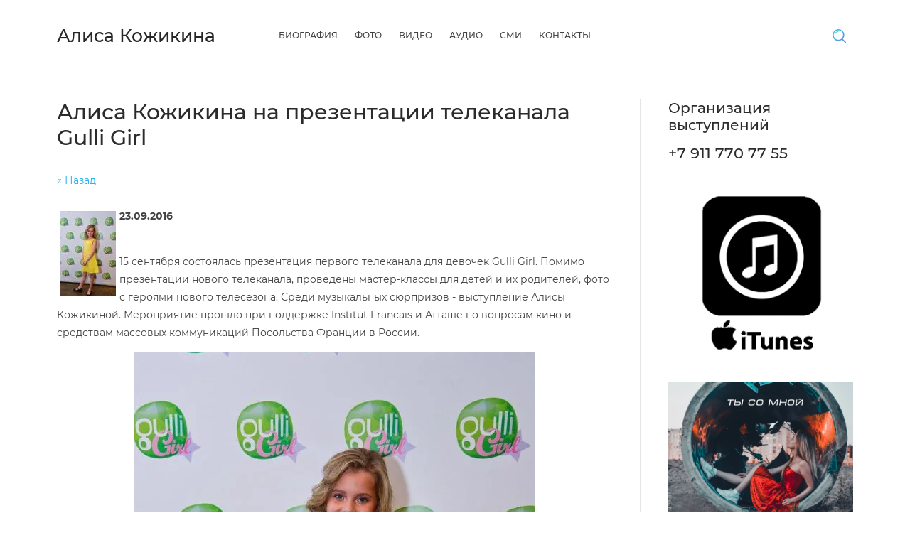

--- FILE ---
content_type: text/html; charset=utf-8
request_url: https://alisa-kozhikina.ru/news/news_post/alisa-kozhikina-na-prezentatsii-telekanala-gulli-girl
body_size: 6983
content:
                       <!doctype html>
 
<html lang="ru">
	 
	<head>
		 
		<meta charset="utf-8">
		 
		<meta name="robots" content="all"/>
		 <title>Алиса Кожикина на презентации телеканала Gulli Girl</title> 
		<meta name="description" content="Алиса Кожикина на презентации телеканала Gulli Girl">
		 
		<meta name="keywords" content="Алиса Кожикина на презентации телеканала Gulli Girl">
		 
		<meta name="SKYPE_TOOLBAR" content="SKYPE_TOOLBAR_PARSER_COMPATIBLE">
		<meta name="viewport" content="width=device-width, height=device-height, initial-scale=1.0, maximum-scale=1.0, user-scalable=no">
		 
		<meta name="msapplication-tap-highlight" content="no"/>
		 
		<meta name="format-detection" content="telephone=no">
		 
		<meta http-equiv="x-rim-auto-match" content="none">
		 
		<!--  -->
		<link rel="stylesheet" href="/g/css/styles_articles_tpl.css">
		 
		<link rel="stylesheet" href="/t/v103/images/css/styles.css">
		 
		<link rel="stylesheet" href="/t/v103/images/css/designblock.scss.css">
		 
		<link rel="stylesheet" href="/t/v103/images/css/s3_styles.scss.css">
		 
		<script src="/g/libs/jquery/1.10.2/jquery.min.js"></script>
		 
		<script src="/g/s3/misc/adaptiveimage/1.0.0/adaptiveimage.js"></script>
		 <meta name="yandex-verification" content="9c66c7edc6a026e4" />
<meta name="yandex-verification" content="9c66c7edc6a026e4" />
<meta name="google-site-verification" content="adqfsv92cr0sdPy82cJcJe3ocLuOcbSSJ3sHesjfWA4" />

            <!-- 46b9544ffa2e5e73c3c971fe2ede35a5 -->
            <script src='/shared/s3/js/lang/ru.js'></script>
            <script src='/shared/s3/js/common.min.js'></script>
        <link rel='stylesheet' type='text/css' href='/shared/s3/css/calendar.css' /><link rel='stylesheet' type='text/css' href='/shared/highslide-4.1.13/highslide.min.css'/>
<script type='text/javascript' src='/shared/highslide-4.1.13/highslide.packed.js'></script>
<script type='text/javascript'>
hs.graphicsDir = '/shared/highslide-4.1.13/graphics/';
hs.outlineType = null;
hs.showCredits = false;
hs.lang={cssDirection:'ltr',loadingText:'Загрузка...',loadingTitle:'Кликните чтобы отменить',focusTitle:'Нажмите чтобы перенести вперёд',fullExpandTitle:'Увеличить',fullExpandText:'Полноэкранный',previousText:'Предыдущий',previousTitle:'Назад (стрелка влево)',nextText:'Далее',nextTitle:'Далее (стрелка вправо)',moveTitle:'Передвинуть',moveText:'Передвинуть',closeText:'Закрыть',closeTitle:'Закрыть (Esc)',resizeTitle:'Восстановить размер',playText:'Слайд-шоу',playTitle:'Слайд-шоу (пробел)',pauseText:'Пауза',pauseTitle:'Приостановить слайд-шоу (пробел)',number:'Изображение %1/%2',restoreTitle:'Нажмите чтобы посмотреть картинку, используйте мышь для перетаскивания. Используйте клавиши вперёд и назад'};</script>

<!--s3_require-->
<link rel="stylesheet" href="/g/basestyle/1.0.1/user/user.css" type="text/css"/>
<link rel="stylesheet" href="/g/basestyle/1.0.1/user/user.blue.css" type="text/css"/>
<script type="text/javascript" src="/g/basestyle/1.0.1/user/user.js"></script>
<!--/s3_require-->

		<link href="/g/s3/anketa2/1.0.0/css/jquery-ui.css" rel="stylesheet" type="text/css"/>
		 
		<script src="/g/libs/jqueryui/1.10.0/jquery-ui.min.js" type="text/javascript"></script>
		 		<script src="/g/s3/anketa2/1.0.0/js/jquery.ui.datepicker-ru.js"></script>
		 
		<script src="/g/libs/jquery-bxslider/4.1.2/jquery.bxslider.min.js" type="text/javascript"></script>
		 
		<link rel="stylesheet" href="/g/libs/jquery-popover/0.0.3/jquery.popover.css">
		 
		<script src="/g/libs/jquery-popover/0.0.3/jquery.popover.min.js" type="text/javascript"></script>
		 
		<script src="/g/s3/misc/form/1.2.0/s3.form.js" type="text/javascript"></script>
		 
		<link rel="stylesheet" href="/g/libs/photoswipe/4.1.0/photoswipe.css">
		 
		<link rel="stylesheet" href="/g/libs/photoswipe/4.1.0/default-skin/default-skin.css">
		 
		<script type="text/javascript" src="/g/libs/photoswipe/4.1.0/photoswipe.min.js"></script>
		 
		<script type="text/javascript" src="/g/libs/photoswipe/4.1.0/photoswipe-ui-default.min.js"></script>
		  
		<script type="text/javascript" src="/t/v103/images/js/main.js"></script>
		  
		<!--[if lt IE 10]> <script src="/g/libs/ie9-svg-gradient/0.0.1/ie9-svg-gradient.min.js"></script> <script src="/g/libs/jquery-placeholder/2.0.7/jquery.placeholder.min.js"></script> <script src="/g/libs/jquery-textshadow/0.0.1/jquery.textshadow.min.js"></script> <script src="/g/s3/misc/ie/0.0.1/ie.js"></script> <![endif]-->
		<!--[if lt IE 9]> <script src="/g/libs/html5shiv/html5.js"></script> <![endif]-->
		   
	</head>
	 
	<body>
		 
		<div class="wrapper editorElement layer-type-wrapper" >
			  <div class="side-panel side-panel-16 widget-type-side_panel editorElement layer-type-widget widget-10" data-layers="['widget-7':['tablet-landscape':'inSide','tablet-portrait':'inSide','mobile-landscape':'inSide','mobile-portrait':'inSide'],'widget-8':['tablet-landscape':'onTop','tablet-portrait':'onTop','mobile-landscape':'onTop','mobile-portrait':'onTop'],'widget-11':['tablet-landscape':'inSide','tablet-portrait':'inSide','mobile-landscape':'inSide','mobile-portrait':'inSide']]" data-phantom="0" data-position="left">
	<div class="side-panel-top">
		<div class="side-panel-button">
			<span class="side-panel-button-icon">
				<span class="side-panel-button-icon-line"></span>
				<span class="side-panel-button-icon-line"></span>
				<span class="side-panel-button-icon-line"></span>
			</span>
		</div>
		<div class="side-panel-top-inner" ></div>
	</div>
	<div class="side-panel-mask"></div>
	<div class="side-panel-content">
		<div class="side-panel-close"></div>		<div class="side-panel-content-inner"></div>
	</div>
</div>   
			<div class="editorElement layer-type-block ui-droppable block-2" >
				<div class="editorElement layer-type-block ui-droppable block-5" >
					<div class="layout column layout_13" >
						<div class="editorElement layer-type-block ui-droppable block-6" >
							<div class="site-name-14 widget-8 widget-type-site_name editorElement layer-type-widget">
								 <a href="http://alisa-kozhikina.ru"> 						 						 						<div class="sn-wrap">   
								<div class="sn-text">
									<div class="align-elem">
										Алиса Кожикина
									</div>
								</div>
								  
							</div>
							 </a> 
					</div>
					<div class="site-description widget-9 widget-type-site_description editorElement layer-type-widget">
						 
						<div class="align-elem">
							
						</div>
						 
					</div>
				</div>
			</div>
			<div class="layout column layout_51" >
				<div class="editorElement layer-type-block ui-droppable block-20" >
					<div class="layout column layout_12" >
						<div class="widget-7 horizontal menu-12 wm-widget-menu widget-type-menu_horizontal editorElement layer-type-widget" data-screen-button="more" data-responsive-tl="button" data-responsive-tp="button" data-responsive-ml="columned" data-more-text="..." data-child-icons="0">
							 
							<div class="menu-button">
								Меню
							</div>
							 
							<div class="menu-scroll">
								   <ul><li class="menu-item"><a href="/about" ><span class="menu-item-text">Биография</span></a></li><li class="menu-item"><a href="/photo" ><span class="menu-item-text">Фото</span></a></li><li class="menu-item"><a href="/video" ><span class="menu-item-text">Видео</span></a></li><li class="menu-item"><a href="/audio" ><span class="menu-item-text">Аудио</span></a></li><li class="menu-item"><a href="/smi" ><span class="menu-item-text">СМИ</span></a></li><li class="menu-item"><a href="/contacts-1" ><span class="menu-item-text">Контакты</span></a></li></ul> 
							</div>
							 
						</div>
					</div>
					<div class="layout column layout_17" >
						  <div class="widget-11 search-17 wm-search widget-type-search editorElement layer-type-widget"
	 data-setting-type="slide"
	 data-setting-animate="1"
	 data-setting-animate_list="1,0,0,0,0"
		>
	<form class="wm-search-inner" method="get" action="/search">
		<input size="1" class="wm-input-default" placeholder="поиск по сайту" type="text" name="search" value="">
		<button class="wm-input-default" type="submit"></button>
	<re-captcha data-captcha="recaptcha"
     data-name="captcha"
     data-sitekey="6LcYvrMcAAAAAKyGWWuW4bP1De41Cn7t3mIjHyNN"
     data-lang="ru"
     data-rsize="invisible"
     data-type="image"
     data-theme="light"></re-captcha></form>
</div>  
					</div>
				</div>
			</div>
		</div>
	</div>
	    
	<div class="editorElement layer-type-block ui-droppable block-8" >
		<div class="layout column layout_54" >
			<div class="editorElement layer-type-block ui-droppable block-21" >
				<h1 class="h1 widget-32 widget-type-h1 editorElement layer-type-widget">
					Алиса Кожикина на презентации телеканала Gulli Girl
				</h1>
				<article class="content-53 content widget-33 widget-type-content editorElement layer-type-widget"><style type="text/css">
.n-thumb {float:left; margin:5px;}
</style>

  
  <a href="/news">&laquo; Назад</a><br /><br />


  <div>
    <img src="/thumb/2/dWEJy8M1umaSaSE6o-grNQ/120r120/d/i1e1_svuqcu.jpg" class="n-thumb" alt="" />        
    <b>23.09.2016</b><br /><br />
        <p>15 сентября состоялась презентация первого телеканала для девочек Gulli Girl.&nbsp;Помимо презентации нового телеканала, проведены мастер-классы для детей и их родителей, фото с героями нового телесезона. Среди музыкальных сюрпризов - выступление Алисы Кожикиной. Мероприятие прошло при поддержке Institut Francais и Атташе по вопросам кино и средствам массовых коммуникаций Посольства Франции в России.</p>
<p><img alt="i1e1_svuqcu.jpg" src="/thumb/2/_U2X2TECoHkfOLAhJl2eqw/565r864/d/i1e1_svuqcu.jpg" style="border-width: 0px; display: block; margin-left: auto; margin-right: auto;" /></p>
                <!--
<br>====================================<br>
start DUMP for alias: <b>news_post</b><br>
====================================<br>
<pre>array(23) {
  [&quot;news_id&quot;]=&gt;
  string(7) &quot;8807861&quot;
  [&quot;lenta_id&quot;]=&gt;
  string(7) &quot;3541061&quot;
  [&quot;title&quot;]=&gt;
  string(87) &quot;Алиса Кожикина на презентации телеканала Gulli Girl&quot;
  [&quot;anonce&quot;]=&gt;
  string(154) &quot;&lt;p&gt;15 сентября состоялась презентация первого телеканала для девочек Gulli Girl.&lt;/p&gt;
&lt;p&gt;&amp;nbsp;&lt;/p&gt;&quot;
  [&quot;body&quot;]=&gt;
  string(905) &quot;&lt;p&gt;15 сентября состоялась презентация первого телеканала для девочек Gulli Girl.&amp;nbsp;Помимо презентации нового телеканала, проведены мастер-классы для детей и их родителей, фото с героями нового телесезона. Среди музыкальных сюрпризов - выступление Алисы Кожикиной. Мероприятие прошло при поддержке Institut Francais и Атташе по вопросам кино и средствам массовых коммуникаций Посольства Франции в России.&lt;/p&gt;
&lt;p&gt;&lt;img alt=&quot;i1e1_svuqcu.jpg&quot; src=&quot;/thumb/2/_U2X2TECoHkfOLAhJl2eqw/565r864/d/i1e1_svuqcu.jpg&quot; style=&quot;border-width: 0px; display: block; margin-left: auto; margin-right: auto;&quot; /&gt;&lt;/p&gt;&quot;
  [&quot;position&quot;]=&gt;
  string(1) &quot;0&quot;
  [&quot;modified&quot;]=&gt;
  string(19) &quot;2020-04-13 13:18:01&quot;
  [&quot;created&quot;]=&gt;
  string(19) &quot;2016-09-23 18:18:25&quot;
  [&quot;news_date&quot;]=&gt;
  string(10) &quot;1474643280&quot;
  [&quot;news_exp_date&quot;]=&gt;
  string(19) &quot;0000-00-00 00:00:00&quot;
  [&quot;image_id&quot;]=&gt;
  string(10) &quot;1041348261&quot;
  [&quot;json&quot;]=&gt;
  array(0) {
  }
  [&quot;json_large&quot;]=&gt;
  array(0) {
  }
  [&quot;expired&quot;]=&gt;
  string(1) &quot;0&quot;
  [&quot;image_filename&quot;]=&gt;
  string(15) &quot;i1e1_svuqcu.jpg&quot;
  [&quot;thumbnail&quot;]=&gt;
  string(57) &quot;/thumb/2/dWEJy8M1umaSaSE6o-grNQ/120r120/d/i1e1_svuqcu.jpg&quot;
  [&quot;seo_url_link&quot;]=&gt;
  string(95) &quot;https://alisa-kozhikina.ru/news/news_post/alisa-kozhikina-na-prezentatsii-telekanala-gulli-girl&quot;
  [&quot;my_folder_title&quot;]=&gt;
  string(87) &quot;Алиса Кожикина на презентации телеканала Gulli Girl&quot;
  [&quot;my_folder_description&quot;]=&gt;
  string(87) &quot;Алиса Кожикина на презентации телеканала Gulli Girl&quot;
  [&quot;my_folder_keywords&quot;]=&gt;
  string(87) &quot;Алиса Кожикина на презентации телеканала Gulli Girl&quot;
  [&quot;my_vendor_title&quot;]=&gt;
  string(87) &quot;Алиса Кожикина на презентации телеканала Gulli Girl&quot;
  [&quot;my_vendor_description&quot;]=&gt;
  string(87) &quot;Алиса Кожикина на презентации телеканала Gulli Girl&quot;
  [&quot;my_vendor_keywords&quot;]=&gt;
  string(87) &quot;Алиса Кожикина на презентации телеканала Gulli Girl&quot;
}
</pre>
<br>====================================<br>
end DUMP<br>====================================<br>
-->

        <br clear="all" />
  </div>
        




 
				</article>
			</div>
		</div>
		<div class="layout column layout_23" >
			<div class="editorElement layer-type-block ui-droppable block-9" >
				  	    
    
    
    
        
    		<div class="blocklist blocklist-21 widget-13 horizontal_mode widget-type-block_list editorElement layer-type-widget" data-slider="0,0,0,0,0" data-swipe="0,0,0,0,0" data-setting-mode="horizontal" data-setting-pause="4000" data-setting-auto="1" data-setting-controls="1,1,1,1,1" data-setting-pager="1,1,1,1,1" data-setting-pager_selector=".blocklist-21 .pager-wrap" data-setting-prev_selector=".blocklist-21 .prev" data-setting-next_selector=".blocklist-21 .next" data-setting-count="3,3,3,3,3" data-setting-columns="auto,1,1,1,1" data-setting-move="" data-setting-prev_text="" data-setting-next_text="" data-setting-auto_controls_selector=".blocklist-21 .auto_controls" data-setting-auto_controls="0,0,0,0,0" data-setting-autoControlsCombine="0" data_photo_swipe="0" item_id="21" data-setting-vertical_aligner="none">

            				<div class="header">
					<div class="header_text"><div class="align-elem">Организация выступлений</div></div>
                    
				</div>
                        				<div class="description"><div class="align-elem"><div class="align-elem" wm-editable="true">+7 911 770 77 55</div></div></div>
            			<div class="body-outer" data-columns="0,0,0,0,0">
				<div class="body">
					<div class="swipe-shadow-left"></div>
					<div class="swipe-shadow-right"></div>
					<div class="list"><div class="item-outer"><div class="item"><div class="image"><a href="https://itunes.apple.com/ru/album/ты-со-мной/1438105597"><span class="img-convert img-cover"><img src="/thumb/2/DeiVDhRLX89aYM_8pAwj1w/2940r/d/itunes.png" alt="8"></span></a><div class="image-inner"></div></div></div></div><div class="item-outer"><div class="item"><div class="image"><a href="https://itunes.apple.com/ru/album/ты-со-мной-single/1435780558"><span class="img-convert img-cover"><img src="/thumb/2/w2Z7dwsoh_TtxBa3LvEXBg/2940r/d/oblozhka_litsevaya.jpg" alt="Ты со мной"></span></a><div class="image-inner"></div></div></div></div><div class="item-outer"><div class="item"><div class="image"><a href="https://itunes.apple.com/ru/album/мы-так-нереальны-single/1435780903"><span class="img-convert img-cover"><img src="/thumb/2/kGhNGRTL8jbYjb09rrsmdA/2940r/d/my_tak_nerealny_dlya_itunes.jpg" alt="1"></span></a><div class="image-inner"></div></div></div></div><div class="item-outer"><div class="item"><div class="image"><a href="https://itunes.apple.com/ru/album/белый-герой-single/1435780673"><span class="img-convert img-cover"><img src="/thumb/2/PRwp2XqqEGowy-EMm6fxTw/2940r/d/belyy_geroy.png" alt="2"></span></a><div class="image-inner"></div></div></div></div></div>
				</div>
			</div>
                                			<div class="controls">
				<span class="prev"></span>
				<span class="next"></span>
			</div>
            
			<div class="bx-pager-wrap">
				<div class="bx-auto_controls">
                            			<div class="auto_controls"></div>
            
                            			<div class="pager-wrap"></div>
            
				</div>
			</div>

		</div>

        
      
				<div class="widget-15 widgetsocial-24 widget-type-social_links editorElement layer-type-widget">
					 <div class="soc-content">  <div class="soc-item ins"><a href="https://www.instagram.com/aliska_kozikina/" class="soc" target="_blank"><span class="wg-soc-title"><span class="align-elem">Личная страница Instagram</span></span></a></div><div class="soc-item vk"><a href="https://vk.com/id102436396" class="soc" target="_blank"><span class="wg-soc-title"><span class="align-elem">Личная страница ВКонтакте</span></span></a></div><div class="soc-item vk"><a href="https://vk.com/club43195289" class="soc" target="_blank"><span class="wg-soc-title"><span class="align-elem">Официальная группа Вконтакте</span></span></a></div><div class="soc-item youtube"><a href="https://www.youtube.com/channel/UCixUmQ_A-0mcMnRglZLkIcA" class="soc" target="_blank"><span class="wg-soc-title"><span class="align-elem">YouTube</span></span></a></div><div class="soc-item tw"><a href="https://twitter.com/alisa_kozhikina" class="soc" target="_blank"><span class="wg-soc-title"><span class="align-elem">Twitter</span></span></a></div></div>
</div>
</div>
</div>
</div>
<div class="editorElement layer-type-block ui-droppable block-10" >
	<div class="editorElement layer-type-block ui-droppable block-11" >
		<div class="editorElement layer-type-block ui-droppable block-19" >
			<div class="layout column layout_26" >
				  	    
    
    
    
        
    		<div class="blocklist blocklist-26 widget-16 horizontal_mode widget-type-block_list editorElement layer-type-widget" data-slider="0,0,0,0,0" data-swipe="0,0,0,0,0" data-setting-mode="horizontal" data-setting-pause="4000" data-setting-auto="1" data-setting-controls="1,1,1,1,1" data-setting-pager="1,1,1,1,1" data-setting-pager_selector=".blocklist-26 .pager-wrap" data-setting-prev_selector=".blocklist-26 .prev" data-setting-next_selector=".blocklist-26 .next" data-setting-count="3,3,3,3,3" data-setting-columns="3,3,auto,2,2" data-setting-move="" data-setting-prev_text="" data-setting-next_text="" data-setting-auto_controls_selector=".blocklist-26 .auto_controls" data-setting-auto_controls="0,0,0,0,0" data-setting-autoControlsCombine="0" data_photo_swipe="0" item_id="26" data-setting-vertical_aligner="none">

            				<div class="header">
					<div class="header_text"><div class="align-elem">НОВОЕ ВИДЕО</div></div>
                    
				</div>
                        			<div class="body-outer" data-columns="0,0,0,0,0">
				<div class="body">
					<div class="swipe-shadow-left"></div>
					<div class="swipe-shadow-right"></div>
					<div class="list"><div class="item-outer"><div class="item"><div class="text"><div class="align-elem"><iframe allow="accelerometer; autoplay; encrypted-media; gyroscope; picture-in-picture" allowfullscreen="" frameborder="0" height="315" scrolling="no" src="https://www.youtube.com/embed/kbt_BNuMKNk" width="560"></iframe>


<div id="" style="left: 20px; top: 20px;">&nbsp;</div></div></div></div></div></div>
				</div>
			</div>
                                			<div class="controls">
				<span class="prev"></span>
				<span class="next"></span>
			</div>
            
			<div class="bx-pager-wrap">
				<div class="bx-auto_controls">
                            			<div class="auto_controls"></div>
            
                            			<div class="pager-wrap"></div>
            
				</div>
			</div>

		</div>

        
      
			</div>
			<div class="layout column layout_28" >
				  
		
	<div class="editable_block-28 widget-17 editorElement layer-type-widget">
		<div class="header"><div class="align-elem">НОВЫЙ СИНГЛ</div></div>		<div class="body">
																																												<div class="image">
								
							
																	<span class="img-convert img-cover">
																																																																																									<img src="/thumb/2/Dx3iaX7zwduHTWn0LfSg8Q/580r/d/img_0199.jpg" alt="НОВЫЙ СИНГЛ">
																					
									</span>
																<div class="image-inner">
																																				</div>
							</div>
						
																											<div class="text"><div class="align-elem"><a href="https://whiteblue.muz.lc/obnimi_">Обними</a></div></div>
																																												
		</div>
	</div>

  
			</div>
		</div>
		<div class="widget-31 widgetsocial-49 widget-type-social_links editorElement layer-type-widget">
			 <div class="soc-content">  <div class="soc-item ins"><a href="https://www.instagram.com/aliska_kozikina/" class="soc" target="_blank"><span class="wg-soc-icon"></span><span class="wg-soc-title"><span class="align-elem">Личная страница Instagram</span></span></a></div><div class="soc-item vk"><a href="https://vk.com/id102436396" class="soc" target="_blank"><span class="wg-soc-icon"></span><span class="wg-soc-title"><span class="align-elem">Личная страница ВКонтакте</span></span></a></div><div class="soc-item vk"><a href="https://vk.com/club43195289" class="soc" target="_blank"><span class="wg-soc-icon"></span><span class="wg-soc-title"><span class="align-elem">Официальная группа Вконтакте</span></span></a></div><div class="soc-item youtube"><a href="https://www.youtube.com/channel/UCixUmQ_A-0mcMnRglZLkIcA" class="soc" target="_blank"><span class="wg-soc-icon"></span><span class="wg-soc-title"><span class="align-elem">YouTube</span></span></a></div><div class="soc-item tw"><a href="https://twitter.com/alisa_kozhikina" class="soc" target="_blank"><span class="wg-soc-icon"></span><span class="wg-soc-title"><span class="align-elem">Twitter</span></span></a></div></div>
</div>
</div>
</div>
<div class="editorElement layer-type-block ui-droppable block-12" >
	<div class="editorElement layer-type-block ui-droppable block-13" >
		<div class="layout column layout_32" >
			<div class="site-copyright widget-19 widget-type-site_copyright editorElement layer-type-widget">
				 
				<div class="align-elem">
					   Copyright &copy; 2014 - 2026					<br />
					 
				</div>
				 
			</div>
		</div>
		<div class="layout column layout_36" >
			<div class="site-counters widget-22 widget-type-site_counters editorElement layer-type-widget">
				 
<!--__INFO2026-01-26 00:42:27INFO__-->
 
			</div>
		</div>
		<div class="layout column layout_31" >
			  <div class="mega-copyright widget-18  widget-type-mega_copyright editorElement layer-type-widget"><span style='font-size:14px;' class='copyright'><!--noindex--><span style="text-decoration:underline; cursor: pointer;" onclick="javascript:window.open('https://megagr'+'oup.ru/?utm_referrer='+location.hostname)" class="copyright">Megagroup.ru</span><!--/noindex--></span></div>  
		</div>
	</div>
</div>
</div>

<!-- assets.bottom -->
<!-- </noscript></script></style> -->
<script src="/my/s3/js/site.min.js?1769082895" ></script>
<script src="/my/s3/js/site/defender.min.js?1769082895" ></script>
<script >/*<![CDATA[*/
var megacounter_key="25c7cabff1fc5692e8d32b75e5a26958";
(function(d){
    var s = d.createElement("script");
    s.src = "//counter.megagroup.ru/loader.js?"+new Date().getTime();
    s.async = true;
    d.getElementsByTagName("head")[0].appendChild(s);
})(document);
/*]]>*/</script>
<script >/*<![CDATA[*/
$ite.start({"sid":772228,"vid":775635,"aid":874014,"stid":4,"cp":21,"active":true,"domain":"alisa-kozhikina.ru","lang":"ru","trusted":false,"debug":false,"captcha":3,"onetap":[{"provider":"vkontakte","provider_id":"51964133","code_verifier":"mMhTMMkYO424mMdjkVNkQzjkTZ2NYYDcYmNzjZdDTTR"}]});
/*]]>*/</script>
<!-- /assets.bottom -->
</body>
 
</html>

--- FILE ---
content_type: text/javascript
request_url: https://counter.megagroup.ru/25c7cabff1fc5692e8d32b75e5a26958.js?r=&s=1280*720*24&u=https%3A%2F%2Falisa-kozhikina.ru%2Fnews%2Fnews_post%2Falisa-kozhikina-na-prezentatsii-telekanala-gulli-girl&t=%D0%90%D0%BB%D0%B8%D1%81%D0%B0%20%D0%9A%D0%BE%D0%B6%D0%B8%D0%BA%D0%B8%D0%BD%D0%B0%20%D0%BD%D0%B0%20%D0%BF%D1%80%D0%B5%D0%B7%D0%B5%D0%BD%D1%82%D0%B0%D1%86%D0%B8%D0%B8%20%D1%82%D0%B5%D0%BB%D0%B5%D0%BA%D0%B0%D0%BD%D0%B0%D0%BB%D0%B0%20Gulli%20Girl&fv=0,0&en=1&rld=0&fr=0&callback=_sntnl1769396634222&1769396634222
body_size: 84
content:
//:1
_sntnl1769396634222({date:"Mon, 26 Jan 2026 03:03:54 GMT", res:"1"})